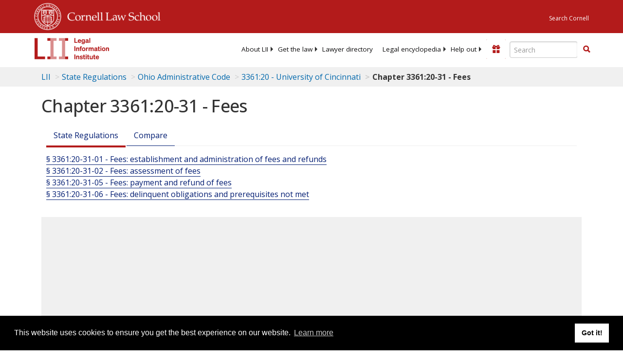

--- FILE ---
content_type: text/html; charset=UTF-8
request_url: https://www.law.cornell.edu/ajax/lii-fundraiser.php
body_size: 12
content:
{"enabled":"0","omitted":false,"onpage":"\/regulations\/ohio\/title-3361-20\/chapter-3361-20-31"}

--- FILE ---
content_type: text/html; charset=utf-8
request_url: https://www.google.com/recaptcha/api2/aframe
body_size: 267
content:
<!DOCTYPE HTML><html><head><meta http-equiv="content-type" content="text/html; charset=UTF-8"></head><body><script nonce="tqNeKnBcSae6Bg8TSj_4XQ">/** Anti-fraud and anti-abuse applications only. See google.com/recaptcha */ try{var clients={'sodar':'https://pagead2.googlesyndication.com/pagead/sodar?'};window.addEventListener("message",function(a){try{if(a.source===window.parent){var b=JSON.parse(a.data);var c=clients[b['id']];if(c){var d=document.createElement('img');d.src=c+b['params']+'&rc='+(localStorage.getItem("rc::a")?sessionStorage.getItem("rc::b"):"");window.document.body.appendChild(d);sessionStorage.setItem("rc::e",parseInt(sessionStorage.getItem("rc::e")||0)+1);localStorage.setItem("rc::h",'1768653521996');}}}catch(b){}});window.parent.postMessage("_grecaptcha_ready", "*");}catch(b){}</script></body></html>